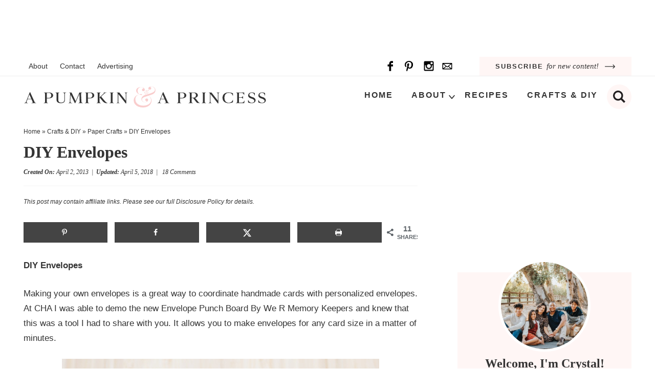

--- FILE ---
content_type: text/css
request_url: https://apumpkinandaprincess.com/wp-content/themes/pmd-apumpkin/style.css?ver=1
body_size: 10010
content:
/*
	Theme Name: Custom Theme by PixelMeDesigns.com
	Theme URI: https://www.PixelMeDesigns.com
	Author: Pixel Me Designs
	Author URI: https://www.PixelMeDesigns.com
	Version: 2.0.1
  
	Template: genesis
	Template Version: 2.0.1
 
	License: GPL-2.0+
	License URI: https://www.opensource.org/licenses/gpl-license.php
*/


/* Table of Contents

	- HTML5 Reset
		- Baseline Normalize
		- Box Sizing
		- Float Clearing
	- Defaults
		- Typographical Elements
		- Headings
		- Objects
		- Forms
		- Tables
	- Structure and Layout
		- Site Containers
		- Column Widths and Positions
		- Column Classes
	- Common Classes
		- WordPress
		- Genesis
		- Titles
	- Widgets
		- Featured Content
	- Plugins
		- Gravity Forms
	- Site Header
		- Title Area
		- Widget Area
		- Shrinking Header
	- Site Navigation
		- Primary Navigation
		- Secondary Navigation
	- Content Area
		- Entries
		- Pagination
		- Comments
	- Sidebars
	- Footer Widgets
	- Site Footer
    - Newsletter and Social
    - 404 Page
	- Block Colors
	- Custom Blocks
	- Theme Settings
	- Media Queries
		- max-width: 1139px
		- max-width: 1023px
		- max-width: 768px
		- max-width: 580px

*/


/*
HTML5 Reset
---------------------------------------------------------------------------------------------------- */

/* Baseline Normalize
	normalize.css v2.1.2 | MIT License | git.io/normalize
--------------------------------------------- */

article,aside,details,figcaption,figure,footer,header,hgroup,main,nav,section,summary{display:block}audio,canvas,video{display:inline-block}audio:not([controls]){display:none;height:0}[hidden]{display:none}html{font-family:sans-serif;-ms-text-size-adjust:100%;-webkit-text-size-adjust:100%}body{margin:0}a:focus{outline:thin dotted}a:active,a:hover{outline:0}h1{font-size:2em;margin:.67em 0}abbr[title]{border-bottom:1px dotted}b,strong{font-weight:bold}dfn{font-style:italic}hr{-moz-box-sizing:content-box;box-sizing:content-box;height:0}mark{background:#ff0;color:#000}code,kbd,pre,samp{font-family:monospace,serif;font-size:1em}pre{white-space:pre-wrap}q{quotes:"\201C" "\201D" "\2018" "\2019"}small{font-size:80%}sub,sup{font-size:75%;line-height:0;position:relative;vertical-align:baseline}sup{top:-0.5em}sub{bottom:-0.25em}img{border:0}svg:not(:root){overflow:hidden}figure{margin:0}fieldset{border:1px solid silver;margin:0 2px;padding:.35em .625em .75em}legend{border:0;padding:0}button,input,select,textarea{font-family:inherit;font-size:100%;margin:0}button,input{line-height:normal}button,select{text-transform:none}button,html input[type="button"],input[type="reset"],input[type="submit"]{-webkit-appearance:button;cursor:pointer}button[disabled],html input[disabled]{cursor:default}input[type="checkbox"],input[type="radio"]{box-sizing:border-box;padding:0}input[type="search"]{-webkit-appearance:textfield;-moz-box-sizing:content-box;-webkit-box-sizing:content-box;box-sizing:content-box}input[type="search"]::-webkit-search-cancel-button,input[type="search"]::-webkit-search-decoration{-webkit-appearance:none}button::-moz-focus-inner,input::-moz-focus-inner{border:0;padding:0}textarea{overflow:auto;vertical-align:top}table{border-collapse:collapse;border-spacing:0}

/* Box Sizing
--------------------------------------------- */

*,
input[type="search"] {
	-webkit-box-sizing: border-box;
	-moz-box-sizing:    border-box;
	box-sizing:         border-box;
}

/* Float Clearing
--------------------------------------------- */

.archive-pagination:before,
.clearfix:before,
.entry:before,
.entry-pagination:before,
.footer-widgets:before,
.nav-primary:before,
.nav-secondary:before,
.site-container:before,
.site-footer:before,
.site-header:before,
.site-inner:before,
.wrap:before {
	content: " ";
	display: table;
}

.archive-pagination:after,
.clearfix:after,
.entry:after,
.entry-pagination:after,
.footer-widgets:after,
.nav-primary:after,
.nav-secondary:after,
.site-container:after,
.site-footer:after,
.site-header:after,
.site-inner:after,
.wrap:after {
	clear: both;
	content: " ";
	display: table;
}


/*
Defaults
---------------------------------------------------------------------------------------------------- */

/* Typographical Elements
--------------------------------------------- */

html {
	font-size: 62.5%; /* 10px browser default */
}


body {
	background-color: #fff;
	color: #343434;
font-family: -apple-system,BlinkMacSystemFont,"Segoe UI",Roboto,Oxygen-Sans,Ubuntu,Cantarell,"Helvetica Neue",sans-serif;
    font-size: 17px;
    line-height: 1.7625;
    font-weight:  400;
	margin: 0;
	overflow-x: hidden;
}

a,
button,
input:focus,
input[type="button"],
input[type="reset"],
input[type="submit"],
textarea:focus,
.button {
	-webkit-transition: all 0.1s ease-in-out;
	-moz-transition:    all 0.1s ease-in-out;
	-ms-transition:     all 0.1s ease-in-out;
	-o-transition:      all 0.1s ease-in-out;
	transition:         all 0.1s ease-in-out;
}

::-moz-selection {
	background-color: #343434;
	color: #fff;
}

::selection {
	background-color: #343434;
	color: #fff;
}

a {
	color: #343434;
	text-decoration: none;
	transition: .5s;
}

a img {
	margin-bottom: -4px;
}

a:hover {
	color: #343434;
}

p {
	margin: 0 0 24px;
	padding: 0;
}

strong {
	font-weight: 700;
}

ol,
ul {
	margin: 0;
	padding: 0;
}

blockquote,
blockquote a{
	color: #343434;
}

blockquote {
	margin: 40px auto;
    text-align: center;
font-size: 24px;
    font-weight: 600;
    padding: 0 10%;
}

blockquote p:last-of-type{
margin: 0 auto;
}

.entry-content code {
	background-color: #343434;
	color: #343434;
}

cite {
	font-style: normal;
}

/* Headings
--------------------------------------------- */

h1,
h2,
h3,
h4,
h5,
h6 {
    font-family: TimesNewRoman,Times New Roman,Times,Baskerville,Georgia,serif;
	color: #343434;
	margin: 0 0 15px;
font-weight: 600;
line-height: 1.5;
}

h1 {
	font-size: 28px;
}
h2{
	font-size: 28px;
}

.entry-title {
	font-size: 32px;
	margin-bottom: 5px;
}


h2 a:hover {
	text-decoration: none;
}


h3 {
	font-size: 26px;
}

h4 {
	font-size: 24px;
}


h5 {
	font-size: 22px;
}

h6 {
	font-size: 20px;
}

.entry-title a{
	color: #343434;
	font-size: 28px;
}

.single .entry-title{
margin-bottom: 5px;
}

.archive .content .entry-title,
.archive .content .entry-title a,
.search .content .entry-title,
.search .content .entry-title a,
.blog .content .entry-title,
.blog .content .entry-title a{
	font-size: 20px;
text-align: center;
	font-weight: 400;
}

.archive .content .entry-title,
.search .content .entry-title,
.blog .content .entry-title{
	padding:  1% 2%;
}


.widgettitle{
    text-align: center;
	font-size: 16px;
	text-transform: uppercase;
letter-spacing: 1px;
}

/* Objects
--------------------------------------------- */

embed,
iframe,
img,
object,
video,
.wp-caption {
	max-width: 100%;
}

.wp-caption {
padding: 5px;
}

figcaption {
	color: #343434;
	font-size: 14px;
	font-weight: 600;
	margin: 0;
	text-align: center;
}

.wp-block-pullquote .wp-block-pullquote__citation,
.wp-block-quote .wp-block-quote__citation {
	color: #343434;
	display: block;
	font-size: 16px;
	font-style: italic;
	margin-top: -25px;
	text-align: inherit;
	text-transform: none;
}

img {
	height: auto;
max-width: 100%;
}

.screen-reader-text{
display: none;
}

/* Forms
--------------------------------------------- */

input,
select,
textarea {
	background-color: #fff;
	border: 1px solid #ddd;
	color: #343434;
	font-size: 12px;
	padding: 10px;
	width: 100%;
	box-shadow: none;
}

input[type="checkbox"], input[type="radio"]{
	width: auto;
}

input:focus,
textarea:focus {
	border: 1px solid #ddd;
	outline: none;
}

::-moz-placeholder {
	color: #343434;
	opacity: 1;
}

::-webkit-input-placeholder {
	color: #343434;
}

button,
input[type="button"],
input[type="reset"],
input[type="submit"],
.button,
.entry-content .button {
	background-color: #f9cdcd;
	border: none;
	box-shadow: none;
	color: #343434;
	cursor: pointer;
	padding: 10px 24px;
	text-transform: uppercase;
	width: auto;
	font-weight: 600;
	letter-spacing: 2px;
	transition: .5s;
}

button:hover,
input:hover[type="button"],
input:hover[type="reset"],
input:hover[type="submit"],
.button:hover,
.entry-content .button:hover {
	background-color: #fff6f5;
	color: #343434;
}

.button {
	display: inline-block;
}

input[type="search"]::-webkit-search-cancel-button,
input[type="search"]::-webkit-search-results-button {
	display: none;
}


/* Tables
--------------------------------------------- */

table {
	border-collapse: collapse;
	border-spacing: 0;
	line-height: 2;
	margin-bottom: 40px;
	width: 100%;
}

tbody {
	border-bottom: 1px solid #ddd;
}

th,
td {
	text-align: left;
}

th {
	font-weight: bold;
	text-transform: uppercase;
}

td {
	border-top: 1px solid #ddd;
	padding: 6px 0;
}


/*
Structure and Layout
---------------------------------------------------------------------------------------------------- */

/* Site Containers
--------------------------------------------- */

.site-inner,
.wrap {
	margin: 0 auto;
	max-width: 1240px;
}

.site-inner {
	clear: both;
	padding: 1% 2%;
}

/* Column Widths and Positions
--------------------------------------------- */

/* Wrapping div for .content and .sidebar-primary */

.content-sidebar-sidebar .content-sidebar-wrap,
.sidebar-content-sidebar .content-sidebar-wrap,
.sidebar-sidebar-content .content-sidebar-wrap {
	width: 920px;
}

.content-sidebar-sidebar .content-sidebar-wrap {
	float: left;
}

.sidebar-content-sidebar .content-sidebar-wrap,
.sidebar-sidebar-content .content-sidebar-wrap {
	float: right;
}

/* Content */

.content {
	float: right;
	width: 770px;
}

.content-sidebar .content,
.content-sidebar-sidebar .content,
.sidebar-content-sidebar .content {
	float: left;
}

.content-sidebar-sidebar .content,
.sidebar-content-sidebar .content,
.sidebar-sidebar-content .content {
	width: 520px;
}

.full-width-content .content {
	width: 100%;
}

/* Archive and Search Content */


.archive .content,
.search .content,
.blog .content{
    display: grid;
    grid-column-gap: 20px;
    grid-template-columns: repeat(4, 1fr);
}

.blog .content{
    grid-template-columns: repeat(2, 1fr);
}

.archive .content .entry,
.search .content .entry,
.blog .content .entry{
	background: #fff;
    width: 100%;
	border: 1px solid #eee;
    -webkit-box-shadow: 0 3px 6px 0 rgba(0,0,0,.03);
    -moz-box-shadow: 0 3px 6px 0 rgba(0,0,0,.03);
    box-shadow: 0 3px 6px 0 rgba(0,0,0,.03);
	padding-bottom: 0;
	float: none;
  margin: 0 auto 25px;
}

/* Primary Sidebar */

.sidebar-primary {
	float: right;
	width: 340px;
}

.sidebar-content .sidebar-primary,
.sidebar-sidebar-content .sidebar-primary {
	float: left;
}

/* Secondary Sidebar */

.sidebar-secondary {
	float: left;
	width: 110px;
}

.content-sidebar-sidebar .sidebar-secondary {
	float: right;
}

/* Column Classes
--------------------------------------------- */

.five-sixths,
.four-sixths,
.one-fourth,
.one-half,
.one-sixth,
.one-third,
.three-fourths,
.three-sixths,
.two-fourths,
.two-sixths,
.two-thirds {
	float: left;
	margin-left: 2.564102564102564%;
}

.one-half,
.three-sixths,
.two-fourths {
	width: 48.717948717948715%;
}

.one-third,
.two-sixths {
	width: 31.623931623931625%;
}

.four-sixths,
.two-thirds {
	width: 65.81196581196582%;
}

.one-fourth {
	width: 23.076923076923077%;
}

.three-fourths {
	width: 74.35897435897436%;
}

.one-sixth {
	width: 14.52991452991453%;
}

.five-sixths {
	width: 82.90598290598291%;
}

.first {
	clear: both;
	margin-left: 0;
}


/*
Common Classes
---------------------------------------------------------------------------------------------------- */

/* WordPress
--------------------------------------------- */

.avatar {
	float: left;
}

.alignleft .avatar {
	margin-right: 24px;
}

.alignright .avatar {
	margin-left: 24px;
}

.search-form {
    border: 1px solid #ddd;
    max-width: 400px;
    position: relative;
    overflow: hidden;
	margin: 0 auto;
}

.search-form input{
		font-size: 16px;
}

.search-form .search-field {
    border: none;
    padding-right: 44px;
    width: 100%;
		font-size: 16px;
}

.search-form .search-submit {
    background: transparent;
    border: none;
    padding: 0;
    margin: 0;
    min-width: 0;
    width: 48px;
    height: 48px;
    line-height: 0;
    text-align: center;
    position: absolute;
    top: 50%;
    margin-top: -22px;
    right: 0;
}

.search-form .search-submit svg {
    fill: #343434;
    width: 20px;
    height: 20px;
}

.search-form .search-submit svg:hover {
    fill: #999;
}


 .aligncenter {
	display: block;
margin: 0 auto 5px;

}

img.centered {
	display: block;
	margin: 0 auto 15px;
}

img.alignnone {
	margin-bottom: 12px;
}

.alignleft {
	float: left;
	text-align: left;
}

.alignright {
	float: right;
	text-align: right;
}

img.alignleft,
.wp-caption.alignleft {
	margin: 0 24px 24px 0;
}

img.alignright,
.wp-caption.alignright {
	margin: 0 0 24px 24px;
}

.wp-caption-text {
	font-size: 14px;
	font-weight: 700;
	text-align: center;
}

.gallery-caption {
}

.widget_calendar table {
	width: 100%;
}

.widget_calendar td,
.widget_calendar th {
	text-align: center;
}

/* Genesis
--------------------------------------------- */

.breadcrumb-wrapper{
	width:  100%;
	clear:  both;
	margin-bottom:  5px;
}

.breadcrumb {
	padding:  5px 2%;
	width:  100%;
	max-width:  1240px;
	margin:  0 auto;
	font-size: 12px;
	color: #343434;
}

.single .breadcrumb{
padding: 5px 0;
}

.breadcrumb a{
	color: #343434;
}

.author-box {
	background: #fff6f5;
text-align: center;
font-size: 16px;
	padding: 40px;
	color: #343434;
}

.author-box-title {
	text-transform: uppercase;
font-weight: 700;
letter-spacing: 1px;
	font-size: 22px;
	margin-bottom: 4px;
	color: #343434;
}


.author-box p {
	margin-bottom: 0;
}

.author-box .avatar {
margin: 0 auto 5px;
	border-radius: 50%;
	float: none;
}

.custom-archive-description{
background: #fff6f5;
text-align: center;
}

.custom-archive-description .wrap{
padding: 2%;
}

h1.archive-title{
    font-size: 32px;
}

.catsub{
	width: 100%;
	max-width: 1240px;
	clear: both;
text-align: center;
text-transform: uppercase;
letter-spacing: 2px;
font-weight: 500;
	margin: 20px auto 0;
	text-align: center;
}

.catsub .wrap{
	display:  flex;
	flex-direction:  row;
	justify-content:  center;
	align-items:  center;
	flex-wrap:  wrap;
}

.catsub a{
	display: inline-block;
	margin: 5px;
	font-size: 13px;
padding: 5px 20px;
color: #343434;
background: #fff;
	border: 2px solid #fff;
}

.catsub a:hover{
	color: #343434;
background: none;
}

.archive-description{
	width: 100%;
	max-width: 900px;
	margin: 0 auto;
	grid-column: 1 / -1;
}



/* Category Search
------------------------------------------------------ */

.category-search{
	width: 100%;
	clear: both;
margin: 0 auto;
padding: 2%;
}

.category-search .search-form{
	width: 100%;
	max-width: 600px;
margin: 0 auto;
	padding: 10px;
}


/* Category Archive Fields
------------------------------------------------------ */

.popular-featured{
background: #fff;
	text-align: center;
}

.popular-featured h2{
font-size: 32px;
	text-align: center;
}

.subcategory-featured:nth-of-type(even){
	background: #fff6f5;
}

.all-category-title{ 
	display: BLock;
	width: 100%;
	clear: both;
text-align: center;
padding: 2% 2% 0;
}


.all-category-title h2{
font-size: 32px;
text-align: center;
}


/* Search Description
------------------------------------------------------ */

.search-description{
	text-align: center;
margin: 15px auto 35px;
width: 100%;
	grid-column: 1 / -1;
width: 100%;
}

.search-description h1{
font-size: 26px;
margin: 0 auto 10px;
}


/* Accessible Menu
--------------------------------------------- */

.menu .menu-item:focus {
	position: static;
}

.menu .menu-item > a:focus + ul.sub-menu,
.menu .menu-item.sf-hover > ul.sub-menu {
	left: auto;
	opacity: 1;
}

/* Screen reader text
--------------------------------------------- */

.screen-reader-text,
.screen-reader-text span,
.screen-reader-shortcut,
.genesis-skip-link{
	border: 0;
	clip: rect(0, 0, 0, 0);
	height: 1px;
	overflow: hidden;
	position: absolute !important;
	width: 1px;
	word-wrap: normal !important;
}

.screen-reader-text:focus,
.screen-reader-shortcut:focus {
	background: #fff;
	box-shadow: 0 0 2px 2px rgba(0,0,0,.6);
	clip: auto !important;
	color: #343434;
	display: block;
	font-size: 1em;
	font-weight: bold;
	height: auto;
	padding: 15px 23px 14px;
	text-decoration: none;
	width: auto;
	z-index: 100000; /* Above WP toolbar. */
}

.more-link {
	position: relative;
}

/*
Widgets
---------------------------------------------------------------------------------------------------- */

/* Featured Content
--------------------------------------------- */

.featured-content{
overflow: hidden;
}

.featured-content .entry {
	margin-bottom: 20px;
	padding: 0 0 24px;
}

.featured-content .entry-title {
	border: none;
	font-size: 17px;
	line-height: 1.2;
}

.featured-content .entry-title a {
	border: none;
	font-size: 17px;
}


/*
Plugins
---------------------------------------------------------------------------------------------------- */

/* Gravity Forms
--------------------------------------------- */

div.gform_wrapper input[type="email"],
div.gform_wrapper input[type="text"],
div.gform_wrapper textarea,
div.gform_wrapper .ginput_complex label {
	font-size: 16px;
	padding: 10px;
}

div.gform_wrapper .ginput_complex label {
	padding: 0;
}

div.gform_wrapper li,
div.gform_wrapper form li {
	margin: 16px 0 0;
}

div.gform_wrapper .gform_footer input[type="submit"] {
	font-size: 14px;
}

/*
Site Header
---------------------------------------------------------------------------------------------------- */

.site-header {
	background-color: #fff;
	position:  relative;
}

.site-header .wrap {
	padding: 10px 2%;
	display: flex;
	flex-direction: row;
	justify-content: space-between;
	align-items: center;
}

/* Title Area
--------------------------------------------- */

.title-area {
	width: 40%;
}

.header-image .title-area {
	padding: 0;
}

.site-title {
	font-size: 28px;
	line-height: 1;
	margin: 0;
	text-transform: uppercase;
}

.site-title a,
.site-title a:hover {
	color: #343434;
}

.site-description {
	color: #343434;
	font-size: 16px;
	font-weight: 300;
	line-height: 1;
	margin-bottom: 0;
display: none;
    height: 0;
}

/* Full width header, no widgets */


.header-image .site-description,
.header-image .site-title a {
	display: block;
	text-indent: -9999px;
}

/* Logo, hide text */

.header-image .site-title a {
	background: url(images/header.png) no-repeat;
	background-size: 100% auto;
	background-image: url(images/header.svg), none;
	background-position: center !important;
	background-size: contain !important;
min-height: 60px;
width: 100%;
margin: 0px auto;
	position: relative;
z-index: 99;
}

/* Widget Area
--------------------------------------------- */

.widget-area {
	word-wrap: break-word;
}

.top-bar{
width: 100%;
border-bottom: 1px solid #eee;
}

.top-bar .wrap{
display: flex;
flex-direction: row;
justify-content: space-between;
align-items: center;
	font-size: 14px;
	padding: 0 2%;
}

.top-bar_row{
	width: 20%;
}

.top-bar_row:first-of-type{
width: 55%;
}

.top-bar_row:last-of-type{
width: 25%;
}

.top-bar_row:first-of-type a{
padding: 5px 10px;
	transition: .5s;
}

.top-bar_row:first-of-type  a:hover{
	font-style: italic;
}

.mobile-news{
text-align: center;
color: #343434;
}

.mobile-news button{
background: #fff6f5;
	color: #343434;
display: block;
	width: 100%;
padding: 10px 25px;
position: relative;
	text-transform: none;
Letter-spacing: 0;
	font-style: Italic;
    font-family: TimesNewRoman,Times New Roman,Times,Baskerville,Georgia,serif;
	font-weight: 400;
font-size: 15px;
}

.mobile-news strong{
font-family: -apple-system,BlinkMacSystemFont,"Segoe UI",Roboto,Oxygen-Sans,Ubuntu,Cantarell,"Helvetica Neue",sans-serif;
font-weight: 600;
text-transform: uppercase;
letter-spacing: 2px;
font-style: normal;
font-size: 13px;
}

.mobile-news button:after{
content: '';
background: url(images/arrow.svg) center no-repeat;
background-size: contain;
width: 25px;
height: 8px;
display: inline-block;
vertical-align: middle;
margin-left: 5px;
}

.mobile-news:hover button{
background: #fafafa;
}

/*
Site Navigation
---------------------------------------------------------------------------------------------------- */

/* Primary Navigation
--------------------------------------------- */

.nav-menu {
width: 60%;
}

.nav-menu .nav-primary, .nav-menu .nav-secondary {
display: -webkit-box;
display: flex;
-webkit-box-pack: end;
justify-content: flex-end;
}

.nav-menu>* {
    line-height: 0;
}

.nav-menu ul {
    clear: both;
    line-height: 1;
    margin: 0;
    width: 100%
}

.nav-menu .menu {
display: inline-block;
width: auto;
	display: flex;
}

.nav-menu .menu-item {
	font-size: 16px;
	text-transform: uppercase;
	letter-spacing: 2px;
font-weight: 700;
}

.nav-menu .menu-item {
    list-style: none;
    position: relative;
}

.nav-menu .menu-item a {
    border: none;
    color: #343434;
    display: block;
    padding: 13px 18px;
    position: relative;
    text-decoration: none;
}

.nav-menu .menu-item:hover>a {
 color: #f9cdcd;
}

.nav-menu .menu-item.current-menu-item>a, .nav-menu .menu-item.current-menu-ancestor>a {
    color: #343434;
}

.nav-menu .submenu-expand {
    background: transparent;
    border: none;
    border-radius: 0;
    box-shadow: none;
    padding: 0;
    outline: none;
    cursor: pointer;
    position: absolute;
    line-height: 0;
    top: 50%;
    -webkit-transform: translateY(-50%);
    transform: translateY(-50%);
    right: 0px;
	height: 15px;
width: 15px;
}


.nav-menu .menu-item:hover>.sub-menu {
    left: auto;
    opacity: 1;
}

.nav-menu .sub-menu {
    background: #f9cdcd;
    left: -9999px;
    opacity: 0;
    position: absolute;
    width: 215px;
    z-index: 99;
}

.nav-menu .sub-menu .menu-item{
	font-size: 12px;
	font-weight: 400;
}

.nav-menu .sub-menu .menu-item {
    float: none;
}

.nav-menu .sub-menu .menu-item,
.nav-menu .sub-menu .menu-item a{
	color: #343434;
}

.nav-menu .sub-menu .menu-item:hover>a {
    background: #fff6f5;
}

.nav-menu .sub-menu .sub-menu {
    margin: -48px 0 0 215px;
}

.search-toggle, .menu-toggle {
    background: transparent;
    border: none;
    border-radius: 0;
    box-shadow: none;
    padding: 0;
    outline: none;
    cursor: pointer;
    line-height: 0;
    text-align: center;
}

.search-toggle{
background: #fff6f5;
border-radius: 50%;
width: 48px;
height: 48px;
}


.search-toggle:hover{
background: #fafafa;
}

.search-toggle .open, .menu-toggle .open {
    display: inline;
}

.search-toggle .close, .menu-toggle .close {
    display: none;
}

.search-toggle.active, .menu-toggle:hover, .menu-toggle.active {
    background: #fff;
}

.search-toggle.active .close,
.menu-toggle.active .close {
    display: inline;
}

.search-toggle.active .open,
.menu-toggle.active .open {
    display: none;
}

.nav-menu .submenu-expand svg {
    fill: #343434;
	width: 12px;
height: 12px;
}

    .site-header .wrap>.menu-toggle, .site-header .wrap>.search-toggle {
    display: none;
}

.site-header .wrap>.menu-toggle {
    left: 0;
}

.site-header .wrap>.search-toggle {
    right: 0;
}

.nav-menu .search-form{
min-width: 160px;
}

.header-search {
    position: absolute;
    bottom: -70px;
    right: 0;
    background: #fff6f5;
    overflow: hidden;
    padding: 10px;
    width: 100%;
	z-index: 999;
}

.header-search .search-form {
    margin: 0 auto;
	max-width: 80%;
	padding: 6px;
background: #fff;
}

.nav-menu .nav-primary .menu-item.search button {
    padding: 12px;
}

.header-search:not(.active) {
    display: none;
}

.mobile-only-menu{
	display: none;
}

.nav-menu .social{
	display: none;
}


/* Secondary Navigation
--------------------------------------------- */

.nav-secondary {
clear: both;
	width: 100%;
margin: 0px auto;
font-size: 16px;
text-transform: uppercase;
letter-spacing: 1px;
	color: #343434;
	border-top: 1px solid #eee;
	border-bottom: 1px solid #eee;
}

.nav-secondary .wrap{
text-align: center;
margin: 0px auto;
overflow: hidden;
}

.nav-secondary ul{
display: flex;
flex-direction: row;
justify-content: space-evenly;
align-items: center;
}

.nav-secondary .menu-item {
	display: inline-block;
	text-align: center;
	font-size: 16px;
	text-transform: uppercase;
	letter-spacing: 2px;
font-weight: 700;
}

.nav-secondary a {
	border: none;
	color: #343434;
	display: block;
	padding: 12px 14px;
	position: relative;
	transition: .5s;
}

.nav-secondary > .menu-item > a {
	text-transform: uppercase;
}

.nav-secondary a:hover,
.nav-secondary .current-menu-item > a {
	color: #343434;
}


.nav-secondary a:hover{
color: #f9cdcd;
}


.nav-secondary ul ul{
	display: block;
}

.nav-secondary .sub-menu{
	color: #343434;
background: #f9cdcd;
	left: -9999px;
	opacity: 0;
	position: absolute;
	width: 200px;
	z-index: 99;
}

.nav-secondary .sub-menu a{
	color: #343434;
background: #f9cdcd;
	font-size: 11px;
	padding: 10px 10px;
	position: relative;
	width: 200px;
	transition: .5s;
}

.nav-secondary .sub-menu a:hover {
color: #343434;
	background: #fff6f5;
}

.nav-secondary .sub-menu .sub-menu {
	margin: -34px 0 0 199px;
}

.nav-secondary .menu-item:hover {
	position: static;
}

.nav-secondary .menu-item:hover > .sub-menu {
	left: auto;
	opacity: 1;
}

/*
Content Area
---------------------------------------------------------------------------------------------------- */

/* Entries
--------------------------------------------- */

.single .entry {
	margin-bottom: 40px;
}

.entry-content p a,
.entry-content ul li a,
.entry-content ol li a{
    color: #343434;
	font-weight: 700;
    cursor: pointer;
    background-image: linear-gradient(180deg,transparent 90%,#fff6f5 0);
    background-size: 100% 100%;
    background-repeat: no-repeat;
    text-decoration: none;
    -webkit-transition: background-size .4s ease;
    -moz-transition: background-size .4s ease;
    -ms-transition: background-size .4s ease;
    -o-transition: background-size .4s ease;
    transition: background-size .4s ease;
    user-select: none;
}

.entry-content p a:hover,
.entry-content ul li a:hover,
.entry-content ol li a:hover{
    background-image: linear-gradient(180deg,transparent 0%,#fff6f5 0);
}

.wprm-share a,
.wprm-recipe a.wprm-recipe-link,
button,
a img,
.entry-title a,
.page-template-homepage .entry-content a,
.entry-content img a{
background-size: 0;
}

.entry-content .attachment a,
.entry-content .gallery a {
	border: none;
}

.entry-content ol,
.entry-content p,
.entry-content ul,
.quote-caption {
	margin-bottom: 26px;
}

.entry-content ol,
.entry-content ul{
margin-left: 35px;
}

ul.blocks-gallery-grid{
margin-left: 0;
}

.entry-content ol{
    counter-increment: my-awesome-counter 0;
    position: relative;
    counter-reset: my-awesome-counter;
}


.entry-content ol li {
    margin: .5em 0 .5rem;
    counter-increment: my-awesome-counter;
    position: relative;
    list-style-type: none;
	padding: 0;
	text-indent: 0;
}


.entry-content ol li::before {
    content: counter(my-awesome-counter);
    color: #fff;
    font-size: 1.25rem;
    font-weight: 700;
    position: absolute;
    --size: 24px;
    left: calc(-1 * var(--size) - 10px);
    line-height: var(--size);
    width: var(--size);
    height: var(--size);
    top: 4px;
    background:  #f9cdcd;
    border-radius: 50%;
    text-align: center;
	padding: 0;
}

.entry-content ul li {
	list-style-type: disc;
}

.entry-content  ul li::marker{
	color: #f9cdcd;
}
.entry-content ol ol,
.entry-content ul ul {
	margin-bottom: 0;
}

.entry-content .search-form {
	width: 50%;
}

.entry-meta {
	color: #343434;
	font-size: 12px;
    font-family: TimesNewRoman,Times New Roman,Times,Baskerville,Georgia,serif;
font-style: italic;
}

.entry-meta a{
	color: #343434;
}

.entry-header .entry-meta {
	margin-bottom: 15px;
}

.entry-meta .wprm-recipe-icon svg{
width: .8em;
height: .8em;
}

.entry-category{
font-size: 11px;
text-transform: uppercase;
letter-spacing: 2px;
font-weight: 600;
}

.single .content .entry-header{
border-bottom: 2px solid #fafafa;
	margin-bottom: 15px;
}

.entry-footer .entry-meta {
	margin: 0px auto;
padding: 0;
text-align: center;
display: none;
	width: 100%;
	clear: both;
}


.single .entry-footer .entry-meta {
display: block;
}

.entry-categories,
.entry-tags {
	display: block;
}

.single .entry-footer{
padding: 2% 0;
	font-size: 16px;
	text-align: center;
	font-style: italic;
}


.single .entry-footer .entry-categories{
text-align: center;
	margin: 0 auto 45px;
}

.single .entry-footer .entry-categories a{
color: #343434;
font-weight: 600;
font-size: 12px;
	text-transform: uppercase;
letter-spacing: 1px;
font-style: normal;
}



/* Post Pagination
------------------------------------------------------ */

.adjacent-entry-pagination {
	width:  100%;
	clear:  both;
	margin:  25px auto;
overflow: hidden;
font-style: normal;
}

.adjacent-entry-pagination a {
    display: flex;
    -webkit-box-align: center;
        -ms-flex-align: center;
    text-decoration: none;
}

.adjacent-entry-pagination .pagination-previous,
.adjacent-entry-pagination .pagination-next{
    width: calc(1/2 * 100% - 2%);
line-height: 1.2;
}

.adjacent-entry-pagination img{
margin: 0 10px;
}

.adjacent-entry-pagination .previous-next{
background: #fff6f5;
padding: 5px 10px;
display: block;
	width: 100%;
	max-width: 100px;
text-transform: uppercase;
color: #2f2f2f;
font-weight: 700;
letter-spacing: 2px;
font-size: 12px;
	margin-bottom: 10px;
	text-align: center;
}


.adjacent-entry-pagination .previous-next.previous{
text-align: left;
	float: left;
}

.adjacent-entry-pagination .previous-next.next{
float: right;
}

.post-navigation-title{
clear: both;
display: block;
}

.adjacent-entry-pagination .post-navigation-title{
    font-family: TimesNewRoman,Times New Roman,Times,Baskerville,Georgia,serif;
	font-weight: 400;
color: #343434;
margin: 0 auto;
	font-size: 18px;
}


.single .pagination-next .post-navigation-content {
    -webkit-box-ordinal-group: 2;
        -ms-flex-order: 1;
            order: 1;
}

.single .pagination-next img {
    -webkit-box-ordinal-group: 3;
        -ms-flex-order: 2;
            order: 2;
    margin-left: 20px;
}


/* Pagination
--------------------------------------------- */

.archive-pagination,
.entry-pagination {
font-size: 11px;	
margin: 10px auto 40px;
width: 100%;	
text-align: center;	
clear: both;
text-transform: uppercase;
letter-spacing: 2px;
	font-weight: 600;
font-size: 14px;
	grid-column: 1 / -1;
}


.archive-pagination li {	
display: inline;
	margin: 0 4px;
}


.archive-pagination li a {	
	color: #343434;
cursor: pointer;
display: inline-block;
padding: 4px 10px;	
border: 2px solid #fff6f5;
	border-radius: 50%;
	width: 45px;
height: 45px;
vertical-align: middle;
line-height: 35px;
}

.archive-pagination .pagination-next a{
text-indent: -9999px;
background: url(images/arrow.svg) center no-repeat;
	background-size:contain;
width: 50px;
	height: 15px;
	border: none !Important;
border-radius: 0;
}

.archive-pagination .pagination-previous a{
text-indent: -9999px;
background: url(images/arrow.svg) center no-repeat;
	background-size:contain;
width: 50px;
	height: 15px;
	border: none !Important;
border-radius: 0;
	transform: rotate(180deg);
}

.archive-pagination li a:hover,
.archive-pagination li.active a {
	color: #343434;

}

/* Comments
--------------------------------------------- */

.comment-respond,
.entry-comments,
.entry-pings {
	background-color: #fff;
	margin: 40px auto;
	font-size: 15px;
}

.entry-comments {
	clear: both;
}

.comment-respond,
.entry-pings {
	padding: 40px 40px 16px;
	clear: both;
}

.comment-respond a,
.comment-content {
	clear: both;
}

.entry-comments .comment-author {
	margin-bottom: 0;
	font-size: 15px;
}

.comment-respond input[type="email"],
.comment-respond input[type="text"],
.comment-respond input[type="url"] {
	width: 50%
}

.comment-respond label {
	display: block;
	margin-right: 12px;
}

.comment-list li,
.ping-list li {
	list-style-type: none;
}

.comment-list li {
    margin-top: 16px;
    padding: 2%;
	position: relative;
	border: 1px solid #fff6f5;
	word-wrap: break-word;
}

.comment-list li li {
    margin-left: 12px;
border: none;
}


.comment .avatar {
	margin: 0 16px 24px 0;
}

.comment-list li.bypostauthor {
    background: #fff6f5;
}

.entry-pings .reply {
	display: none;
}

.bypostauthor {
}

.form-allowed-tags {
	font-size: 14px;
	padding: 24px;
display: none;
}

.entry-comments h3 {
    font-size: 24px;
    text-align: left;
    position: relative;
    z-index: 99;
    display: block;
	position: relative;
}

.comment-header{
	text-transform: uppercase;
font-weight: 700;
letter-spacing: 1px;
    color: #343434;
	font-size: 12px;
}

.comment-header a{
color: #343434;
}

.comment-reply{
color: #fff;
background: #343434;
padding: 2px;
width: 60px;
font-size: 12px;
	text-align: center;
}


.comment-reply a{
color: #fff;
}


.comment-respond a{
font-size: 14px;
position: relative;
}

#respond h3#reply-title{
	font-size: 28px;
	color: #343434;
margin-bottom: 20px;
	margin-bottom: 15px;
	border-bottom: 4px solid #fff6f5;
}

.comment-respond{
	padding: 0;
margin:  40px auto 60px;
}

.comment-respond form{
	background: none;
}

.comment-respond input,
.comment-respond textarea{
border: 1px solid #343434;
	background: none;
box-shadow: 0;
}

.comment-respond input[type="submit"]{
	border: none;
	background: #f9cdcd;
color: #343434;
}

.comment-respond input[type="checkbox"]{
float: left;
margin-top: 4px;
margin-right: 5px;
}

/*
Sidebars
---------------------------------------------------------------------------------------------------- */

.sidebar p:last-child {
	margin-bottom: 0;
}

.sidebar li {
	list-style-type: none;
	margin-bottom: 6px;
	word-wrap: break-word;
}


.sidebar .widget {
	background-color: #fff;
	margin-bottom: 30px;
	padding: 5px;
}

.sidebar .featured-content .entry{
	display: flex;
flex-direction: row;
justify-content: space-evenly;
align-items: center;
	margin: 0 auto 25px;
background: #fff;
    -webkit-box-shadow: 0 3px 6px 0 rgba(0,0,0,.10);
    -moz-box-shadow: 0 3px 6px 0 rgba(0,0,0,.10);
    box-shadow: 0 3px 6px 0 rgba(0,0,0,.10);
	padding: 0;
}

.sidebar .featured-content .entry-header{
	width: 60%;
	padding: 0 2%;
}

.sidebar .featured-content .entry-title,
.sidebar .featured-content .entry-title a{
font-size: 14px;
font-weight: 400 !Important;
}

.sidebar .featured-content .entry img{
margin: 0 auto -8px;
}

.sidebar-featured ul{
    display: grid;
    grid-column-gap: 10px;
    grid-template-columns: repeat(2, 1fr);
font-size: 14px;
line-height: 1.2;
text-align: center;
}

.sidebar-featured h4{
text-align: center;
	text-transform: none;
	letter-spacing: 0;
font-size: 18px;
	position: relative;
}

.sidebar-featured ul li{
	margin: 0 auto 15px;
}

.sidebar-featured ul li a{
color: #343434;
}

.sidebar-featured .article-title{
	display: block;
	padding: 1%;
}

.sidebar-about{
background: #fff6f5;
width: 100%;
max-width: 400px;
margin: 25px auto 25px;
padding: 0 4% 4%;
text-align: center;
font-size: 14px;
line-height: 1.4;
}

.sidebar-about img{
width: 100%;
max-width: 180px;
margin: -25px auto 0;
border-radius: 50%;
border: 5px solid #fff;
}

.sidebar-about h4{
margin-bottom: 5px;
}

.sidebar-about .about-links{
display: flex;
flex-direction: row;
font-size: 12px;
}

.sidebar-about .button{
padding: 10px 5px;
	background: #fff;
color: #343434;
width: 100%;
	display: block;
	margin: 0 1%;
	width: 50%;
}

.sidebar-about .button:hover{
background: #f9cdcd;
}

.sidebar-newsletter{
width: 100%;
max-width: 400px;
margin: 0 auto 25px;
border: 4px solid #fff6f5;
padding: 10% 4%;
text-align: center;
	font-size: 16px;
}

.sidebar-newsletter h4{
margin-bottom: 5px;
}


/* Footer Newsletter
------------------------------------------------------ */

.footer-newsletter{
background: #fff6f5;
width: 100%;
clear: both;
}

.footer-newsletter .wrap{
padding: 2% 2%;
display: flex;
flex-direction: row;
justify-content: center;
align-items: center;
	flex-wrap: wrap;
	position: relative;
}

.footer-newsletter .wrap:before{
content: '';
background: url(/wp-content/plugins/PMD-Site-Functionality/images/submark.svg) center no-repeat;
background-size: contain;
width: 120px;
height: 120px;
display: block;
position: absolute;
top: -45px;
left: 0;
	transform: rotate(-15deg);
}

.footer-newsletter_row{
padding: 0 2%;
	width: 30%;
}

.footer-newsletter_row:first-of-type{
width: 50%;
}

.footer-newsletter h4{
margin-bottom: 0;
font-size: 28px;
	line-height: 1.2;
}

.footer-newsletter p{
margin-bottom: 0;
font-size: 16px;
	letter-spacing: .5px;
}

.footer-newsletter button{
background: #f9cdcd;
color: #343434;
font-size: 18px;
    font-family: TimesNewRoman,Times New Roman,Times,Baskerville,Georgia,serif;
text-transform: none;
letter-spacing: 0;
font-style: italic;
font-weight: 400;
	display: block;
width: 100%;
padding: 15px;
}




/* Footer Rows
------------------------------------------------------ */

.footer-rows{
width: 100%;
clear: both;
}

.footer-rows .wrap{
padding: 2%;
display: flex;
flex-direction: row;
justify-content: space-between;
font-size: 16px;
}

.footer-rows .footer-rows-1{
	width: 50%;
		padding: 0 2%;
}

.footer-rows .social{
margin: 15px 0 0;
}

.footer-rows .footer-rows-2,
.footer-rows .footer-rows-3,
.footer-rows .footer-rows-4{
width: 25%;
		padding: 0 2%;
}

.footer-rows h4{
margin-bottom: 5px;
font-size: 22px;
}

.footer-rows .footer-rows-2 a,
.footer-rows .footer-rows-3 a,
.footer-rows .footer-rows-4 a{
display: block;
	width: 100%;
padding: 3px 0;
}

.footer-rows ul{
list-style-type: none;
margin: 0 auto;
}


/*
Site Footer
---------------------------------------------------------------------------------------------------- */

.site-footer {
	background: #fff;
	color: #343434;
	font-size: 12px;
	font-style: italic;
	text-align: left;
    font-family: TimesNewRoman,Times New Roman,Times,Baskerville,Georgia,serif;
	border-top: 1px solid #eee;
}

.site-footer .wrap{
	padding: 15px 2%;
}

.site-footer a {
text-decoration: none;
	color: #343434;
}

.site-footer p {
	margin-bottom: 0;
}


.site-footer .wrap{
	display: flex;
flex-direction: row;
flex-wrap: wrap;
	align-items: center;
}


.site-footer p {
	margin-bottom: 0;
}

.site-footer .foot-info{
	width: 80%;
}


.site-footer .foot-info a{
padding: 0 5px;
}

.site-footer .foot-design{
width: 20%;
text-align:  right;
}


/* Wordpress Blocks
------------------------------------------------------ */

.wp-block-latest-posts li {
	list-style-type: none;
}

.wp-block-button .wp-block-button__link {
	border: 0;
	border-radius: 0px;
	cursor: pointer;
	font-size: 16px;
	font-weight: 700;
	line-height: 24px;
	padding: 12px 30px;
	text-align: center;
	text-decoration: none;
	white-space: normal;
	letter-spacing: .5px;
	transition: .5s;
}

.wp-block-button .wp-block-button__link:hover{
  transform: scale(.96);
}

.wp-block-pullquote,
.wp-block-quote {
	border: none;
	margin: 24px 0 36px;
}

.wp-block-pullquote .wp-block-pullquote__citation,
.wp-block-quote .wp-block-quote__citation {
	color: #343434;
	display: block;
	font-size: 16px;
	font-style: italic;
	margin-top: -25px;
	text-align: inherit;
	text-transform: none;
}

figcaption {
	color: #343434;
	font-size: 14px;
	font-weight: 600;
	margin: 0;
	text-align: center;
}


.wp-block-group.alignfull .wp-block-group__inner-container{
max-width: 1240px;
margin: 0 auto;
}

 .entry-content .alignwide {
        margin-left  : -80px;
        margin-right : -80px;
    }

.page-template-full-width .entry-content .alignfull,
    .full-width-content .entry-content .alignfull {
        margin-left  : calc( -100vw / 2 + 100% / 2 );
        margin-right : calc( -100vw / 2 + 100% / 2 );
        max-width    : 100vw;
    }


.page-template-full-width .entry-content,
.page-template-full-width .wp-block-group__inner-container,
.entry-content .alignfull .wp-block-group__inner-container{
width: 100%;
max-width: 1240px;
margin: 0 auto;
}


.has-background{
padding: 2%;
	margin: 0 auto 25px;
}

.wp-block-separator.has-background{
	padding:  0;
	margin:  25px auto;
}

.content-sidebar .content .entry-content .alignfull{
width: 100%;
margin: 0 auto;
}

.content-sidebar-wrap .content .entry-content .alignwide{
	margin:  0 auto;
}

/*
Newsletter and Social
---------------------------------------------------------------------------------------------------- */

/* Newsletter
--------------------------------------------- */



.sidebar-newsletter form{
	display: block;
}

.sidebar-newsletter .newsletter input[type="text"],
.sidebar-newsletter .newsletter input[type="email"]{
width: 100%;
display: block;
Margin: 10px auto;
border: 2px solid #eee;
}

.sidebar-newsletter .newsletter input[type="submit"], .newsletter button{
width: 100%;
display: block;
}


.modal-content .newsletter [data-ff-el="root"].ff-6238c2619b7136a9e313e681 .ff-6238c2619b7136a9e313e681__footer{
width: 86% !Important;
display: block !important;
}

.sidebar-newsletter .newsletter [data-ff-el="root"].ff-6238c2619b7136a9e313e681 .ff-6238c2619b7136a9e313e681__footer,
.modal-content .newsletter [data-ff-el="root"].ff-6238c2619b7136a9e313e681 .ff-6238c2619b7136a9e313e681__footer{
width: 100% !Important;
display: block !important;
}

/* Social Icons 
------------------------------------------------------------ */

.social{
margin: 0px auto;
position:relative;
width: 150px;
height:38px;
	display: flex;
flex-direction: row;
justify-content: space-between;
align-items: center;
}

.social span{
margin:0;
padding:0;
width: 38px;
height:38px;
transition:  .5s;
}

.social span, .social a{
height:30px;
display:block;
}


.facebook {
background: url(images/facebook.svg) center no-repeat ;
background-size: 20px 20px;
}

.pinterest {
background: url(images/pinterest.svg) center no-repeat ;
background-size: 20px 20px;
}

.instagram {
background: url(images/instagram.svg) center no-repeat ;
background-size: 20px 20px;
}

.contact {
background: url(images/contact.svg) center no-repeat ;
background-size: 20px 20px;
}

.social span:hover{
  transform: rotate(10deg);
}



/* 404 Page
------------------------------------------------------ */

.error404 h1{
text-align: center;
	font-size: 52px;
}

.error404 .entry{
text-align: center;
	width: 100%;
	max-width: 900px;
margin: 0 auto 50px;
}

.error404 .entry strong{
text-transform: uppercase;
letter-spacing: 2px;
display: Block;
margin: 25px auto;
}

.error404 .entry a.button{
background-image: none !Important;
}



/* Block Colors
------------------------------------------------------ */

.has-black-background-color {
    background-color: #333 !important;
}

.has-black-color {
    color: #333 !important;
}

.has-white-background-color {
    background-color: #fff !important;
}

.has-white-color {
    color: #fff !important;
}

.has-pink-background-color {
    background-color: #f9cdcd !important;
}

.has-pink-color {
    color: #f9cdcd !important;
}

.has-light-pink-background-color {
    background-color: #fff6f5 !important;
}

.has-light-pink-color {
    color: #fff6f5 !important;
}

.has-gray-background-color {
    background-color: #f7f7f7 !important;
}

.has-gray-color {
    color: #f7f7f7 !important;
}




/* Theme Settings
------------------------------------------------------ */

.post-disclosure{
	font-size: 12px;
font-style: italic;
width: 100%;
	padding: 5px 0;
text-align: left;
margin: 0 auto;
}

.foot-disclosure{
	width:  100%;
	max-width:  1200px;
	margin:  0 auto;
	font-size:  12px;
	font-style:  italic;
	padding:  10px;
	text-align:  center;
}


/* Newsletter Popup
------------------------------------------------------ */


.modal {
  display: none; 
  position: fixed; 
  z-index: 9999; 
  left: 0;
  top: 0;
  width: 100%; 
  height: 100%; 
  overflow: auto; 
  background-color: rgb(0,0,0);
  background-color: rgba(0,0,0,0.4); 
}

/* Modal Content/Box */
.modal-content {
  background-color: #fff;
  width: 100%;
	max-width: 600px;
	padding: 5%;
text-align: center;
  position: absolute;
  top: 50%;
  left: 50%;
  transform: translate(-50%, -50%);
	border: 6px solid #fff6f5;
}

.modal-content h4{
font-size: 32px;
margin: 0 auto 5px;
}

.modal-content .newsletter form{
	display: Block;
}

.modal-content .newsletter input[type="text"], .modal-content .newsletter input[type="email"]{
	width: 100%;
	border: 1px solid #eee;
margin: 5px auto;
}

.modal-content .newsletter input[type="submit"], .modal-content .newsletter button{
	width: 100%;
margin: 5px auto;
}

/* The Close Button */
#closepop {
  color: #343434;
  float: right;
  font-size: 28px;
  font-weight: bold;
	position: absolute;
top: 15px;
	right: 25px;
	z-index: 999;
}

#closepop:hover,
#closepop:focus {
  color: #999;
  text-decoration: none;
  cursor: pointer;
}

/*
Media Queries
---------------------------------------------------------------------------------------------------- */

@media only screen and (-webkit-min-device-pixel-ratio: 1.5),
	only screen and (-moz-min-device-pixel-ratio: 1.5),
	only screen and (-o-min-device-pixel-ratio: 3/2),
	only screen and (min-device-pixel-ratio: 1.5) {


}

@media only screen and (max-width: 1139px) {

.site-inner,
.wrap {
max-width: 1140px;
overflow-x: hidden;
}

	.site-header .wrap{
overflow: visible;
}

.content-sidebar-sidebar .content-sidebar-wrap,
.sidebar-content-sidebar .content-sidebar-wrap,
.sidebar-sidebar-content .content-sidebar-wrap {
width: 850px;
}

.content {
max-width: 650px;
}

.full-width-content .content{
max-width: 100%;
}

.site-header .widget-area {
width: 400px;
}

.sidebar-content-sidebar .content,
.sidebar-sidebar-content .content,
.content-sidebar-sidebar .content {
width: 500px;
}

.sidebar-primary {
width: 320px;
}

}


@media only screen and (max-width: 1023px) {
	
.site-header{
-webkit-box-shadow: 0px 10px 5px -5px rgba(0,0,0,0.08);
-moz-box-shadow: 0px 10px 5px -5px rgba(0,0,0,0.08);
box-shadow: 0px 10px 5px -5px rgba(0,0,0,0.08);
border: none;
position: sticky;
top: 0;
z-index: 9999;
min-height: 60px;
}
	
	.site-header .wrap{
overflow: hidden;
display: block;
		padding: 0;
}
		
.site-header .title-area{
float: none;
width: 100%;
	max-width: 60%;
margin: 0 auto;
}
	
	
.header-image .site-title a{
min-height: 60px;
	margin: 6px auto;
}
	
	.top-bar,
	.top-bar .wrap{
padding: 0;
width: 100%;
}
	
.top-bar_row:first-of-type,
	.top-bar_row:nth-of-type(2),
.nav-secondary{
display: none;
}
	
	.top-bar_row:last-of-type{
display: block;
width: 100%;
		padding: 0;
		margin: 0 auto;
	}
	
	.top-bar_row:last-of-type button{
		padding: 10px 0;
}
	
		.nav-menu .nav-primary .menu-item.search button{
display: none;
}
	
	.site-header .wrap>.menu-toggle, .site-header .wrap>.search-toggle {
    position: absolute;
    top: 10px;
    width: 48px;
    height: 48px;
		display: inline;
}
	
	.site-header .wrap>.search-toggle{
right: 5px;
}
	
	.nav-menu.active {
    background: #fff6f5;
    border-top: 1px solid #fff;
    display: block;
    margin: 0 auto;
width: 100%;
		padding-bottom: 10px;
}

	.nav-menu .menu {
    clear: both;
    line-height: 1;
    margin: 0;
    width: 100%;
		display: none;
}
	
	.nav-menu .menu-item a{
		padding: 15px;
	}
	
	.nav-menu.active .menu{
		display: block;
	}
	
.nav-menu ul {
    clear: both;
    line-height: 1;
    margin: 0;
    width: 100%;
}
	
	.nav-menu .menu-item {
    list-style: none;
    position: relative;
		border-bottom: 1px solid #fff;
}
	
	.nav-menu .menu-item:last-of-type{
border: none;
}
	
	.nav-menu .menu-item:hover>a,
	.nav-menu .menu-item a{
		color: #343434;
	}
	
	.nav-menu .menu-item:hover>.sub-menu {
display: none;
}
	
	.nav-menu .sub-menu .menu-item{
	font-size: 15px;
	font-weight: 600;
		padding-left: 15px;
}
	
.nav-menu .submenu-expand {
    top: 0;
    right: 0;
    -webkit-transform: none;
    width: 44px;
    height: 44px;
    -webkit-transform: rotate(
180deg);
    transform: rotate(180deg);
}
	
	.nav-menu .submenu-expand svg {
    fill: #343434;
	}
	
	.nav-menu .submenu-expand.expanded+.sub-menu {
    display: block;
		position: relative;
		width: 100%;
		left: 0;
		opacity: 100;
		background: #fff6f5;
	}
	
	.nav-menu .submenu-expand.expanded+.sub-menu a{
		color: #343434;
}
	
		.nav-menu .submenu-expand:not(.expanded) {
    transform: none;
}
	
	.nav-menu .social{
display: none;
}
	
	.nav-menu.active .social{
		display: flex;
	margin: 10px;
}

	
	.nav-menu.active .search-form{
margin: 10px;
}

	.nav-menu.active{
  overflow: visible;
}
	
.nav-menu.active .mobile-only-menu{
    display: grid;
    grid-column-gap: 10px;
    grid-template-columns: repeat(2, 1fr);
position: relative;
	padding: 1% 2%;
}

.mobile-only-menu a{
color: #343434;
display: block;
	background: #fff;
border-radius: 10px;
border-radius: 10px;
padding: 20px 5px;
text-align: center;
margin: 5px auto;
width: 100%;
text-transform: uppercase;
letter-spacing: 1px;
font-size: 12px;
font-weight: 600;
}
	
.content,
.content-sidebar-sidebar .content,
.content-sidebar-sidebar .content-sidebar-wrap,
.sidebar-content-sidebar .content,
.sidebar-content-sidebar .content-sidebar-wrap,
.sidebar-primary,
.sidebar-secondary,
.sidebar-sidebar-content .content,
.sidebar-sidebar-content .content-sidebar-wrap,
.site-header .widget-area,
.site-inner,
.wrap {
width: 100%;
}


.site-inner {
padding: 2%;
}


.site-description,
.site-header .title-area,
.site-header .search-form,
.site-title {
text-align: center;
}

.content {
max-width: 100%;
}
	
	.footer-newsletter .wrap{
overflow: visible;
}

	.footer-newsletter .wrap:before{
width: 70px;
height: 70px;
left: 5px;
top: -20px;
}

}

@media only screen and (max-width: 768px) {
	
	.footer-newsletter{
padding: 25px 4%;
}

.comment-reply,
.comment-meta{
position: relative;
top: auto;
right: auto;
}
	
.site-footer{
text-align: center;
padding: 10px;
}
	
.site-footer .foot-info,
.site-footer .foot-design{
width: 100%;
margin:  10px auto;
text-align:  center;
}

.wp-block-columns{
padding: 0 4%;
}
	
	
	.newsletter form{
display: block;
		padding: 0 4%;
}
	
	.newsletter input[type="text"], .newsletter input[type="email"],
	.newsletter input[type="submit"], .newsletter button{
		width: 100%;
		margin: 10px auto;
	}
	
		.footer-rows .footer-rows-1{
width: 100%;
	text-align: center;
padding: 0;
margin: 0 auto 15px;
}
	
	
	.footer-rows .footer-rows-1 .social{
		margin: 15px auto;
	}
	
	.footer-rows .wrap{
		flex-wrap: wrap;
	}
	
	.footer-rows .footer-rows-2, .footer-rows .footer-rows-3, .footer-rows .footer-rows-4{
width: 100%;
		margin: 5px auto;
		padding: 0;
}
	
		.footer-menu{
	width: 100%;
text-align: left;
	background: #fff6f5;
		padding: 0;
	margin: 0 auto;
}

.footer-rows_1 .footer-menu{
margin: 0 auto;
	width: 100%;
}

.footer-menu h4{
margin: 0 auto;
	padding: 10px 10px;
	position: relative;
}

.footer-menu h4:after{
content: '';
	background: url(images/arrow.svg) center no-repeat;
background-size: contain;
width: 20px;
height: 20px;
transform: rotate(90deg);
display: block;
position: absolute;
right: 10px;
top: 15px;
}


.footer-menu ul{
	background: #fff6f5;
color: #343434;
  display: none;
  position: absolute;
	width: 100%;
	z-index: 998;
	margin-left: 0;
	width: 100%;
text-align: left;
}

.footer-menu ul li{
list-style-type: none;
color: #343434;
}

	.footer-rows .footer-rows-2 a, .footer-rows .footer-rows-3 a, .footer-rows .footer-rows-4 a,
.footer-menu ul a{
color: #343434;
font-size: 16px;
padding: 12px 15px;
display: block;
width: 100%;
	font-weight: 500;
	transition: .3s;
}

.footer-menu ul a:hover{
	background: #f9cdcd;
}

.footer-menu:hover ul{
	display: block;
	position: relative;
}

	.pin-block{
flex-wrap: wrap;
text-align: center;
padding: 4% 2%;
}
	
	.pin-block h2{
		margin: 0 auto 10px;
		font-size: 22px;
	}

}
 

@media only screen and (max-width: 580px) {

	.five-sixths,
	.four-sixths,
	.one-fourth,
	.one-half,
	.one-sixth,
	.one-third,
	.three-fourths,
	.three-sixths,
	.two-fourths,
	.two-sixths,
	.two-thirds {
		margin: 0;
		width: 100%;
	}
    
 .archive .content,
.search .content,
.blog .content{
    grid-template-columns: repeat(2, 1fr);
}

.adjacent-entry-pagination .pagination-previous,
.adjacent-entry-pagination .pagination-next{
border: 1px solid #eee;
width: 100%;
margin: 15px auto;
padding: 2%;
text-align: center;
	}
	
.adjacent-entry-pagination .previous-next.next,
.adjacent-entry-pagination .previous-next.previous{
float: none;
margin: 0 auto 5px;
font-size: 11px;
}
	
.adjacent-entry-pagination img{
width: 100%;
max-width: 100px;
}
	
.adjacent-entry-pagination .post-navigation-title{
font-size: 14px;
}
	
	.catsub .wrap{
		display: block;
	}
	
	.catsub a{
		display: block;
width: 100%;
		margin: 0 auto 10px;
		padding: 15px 5px;
	}
	

	.archive .content .entry-title, .archive .content .entry-title a, .search .content .entry-title, .search .content .entry-title a, .blog .content .entry-title, .blog .content .entry-title a{
font-size: 16px;
line-height: 1.2;
}
	
	
	.sidebar .featured-content .entry-title,
.sidebar .featured-content .entry-title a,
	ul.post-side-by li h3, ul.post-side-by li .article-title,
	ul.post-side-by li h3 a, ul.post-side-by li .article-title a{
font-size: 18px;
}

	.single .content .entry-title{
font-size: 28px;
line-height: 1.2;
}
	
	.single .content .entry-header{
text-align: center;
}
	
	.entry-header  .wprm-recipe-link.wprm-recipe-link-inline-button{
display: block;
width: 100%;
		max-width: 160px;
	margin: 5px auto;
		text-align: center;
}
	

    
}